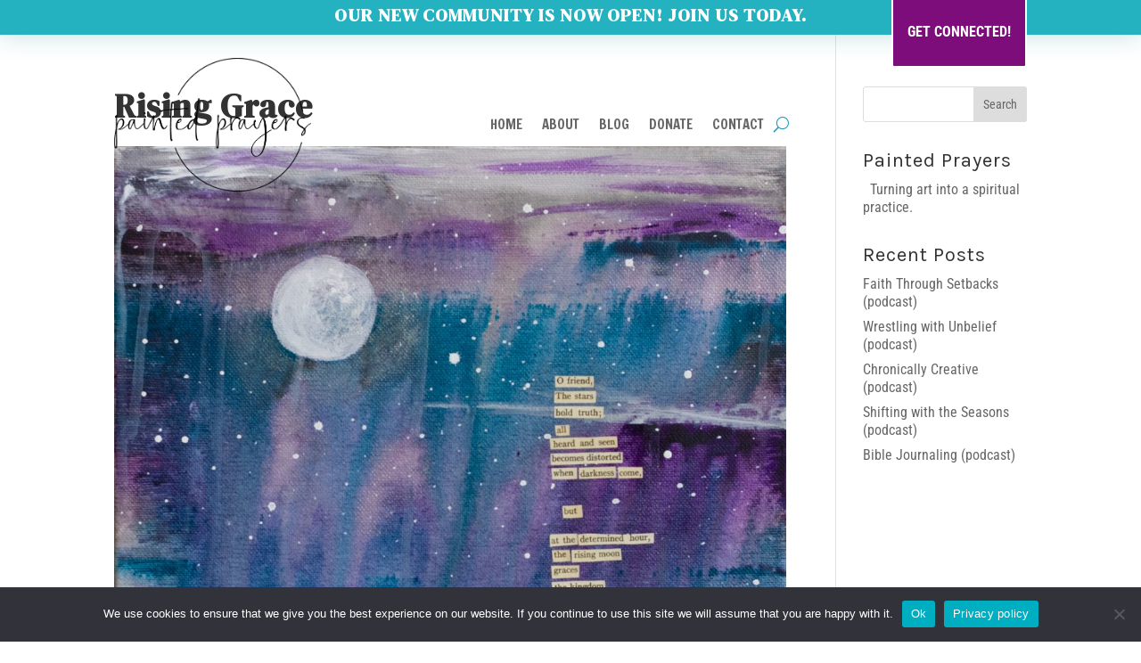

--- FILE ---
content_type: application/javascript
request_url: https://assets.swarmcdn.com/cross/config/1103ebd8-6a4c-4902-a5f9-f7e379e825b2.js
body_size: -6
content:
// Custom config for API Key: 1103ebd8-6a4c-4902-a5f9-f7e379e825b2
swarmify.setSecureOptions("LcTsu4pMz5HqNhUQTDwCZ7n9GwvNt9GNVDjj0Ja50fjZazsJEjzhLxnQh7xQ3gC/TO+dv72X+i3efSv8TaWBB2Pat8m9zYcm/AhFHShZTC6hUTeEF+DhzyLgzec0ia6SoEaZ9jI937DZrQU4+v8hV9WLFAyTp2kDpEVO4sdJd/Jqt5aFONimVIHvu6M9+e9UKjOiMnTXalQ/0mHTrdjpt2WnSNeG1su4DuprjBvJRWzYuTmg/1/z8sdSZ4h7VZIhYKU7Sfs8VMUxWAtrim+FGjN90eMtRI+l3y2Xc9hrOkUMWA==");